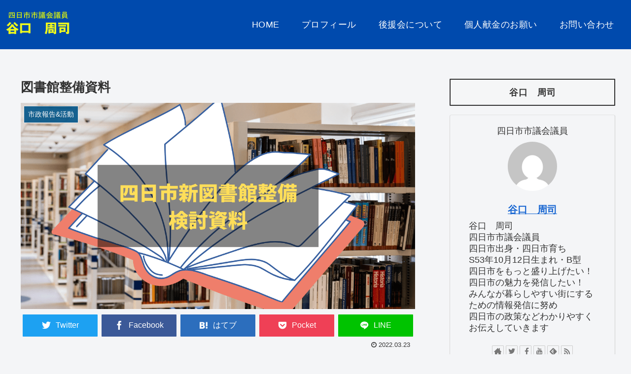

--- FILE ---
content_type: text/html; charset=utf-8
request_url: https://www.google.com/recaptcha/api2/aframe
body_size: 266
content:
<!DOCTYPE HTML><html><head><meta http-equiv="content-type" content="text/html; charset=UTF-8"></head><body><script nonce="Tu7eYKJdaMHhStp23LVplw">/** Anti-fraud and anti-abuse applications only. See google.com/recaptcha */ try{var clients={'sodar':'https://pagead2.googlesyndication.com/pagead/sodar?'};window.addEventListener("message",function(a){try{if(a.source===window.parent){var b=JSON.parse(a.data);var c=clients[b['id']];if(c){var d=document.createElement('img');d.src=c+b['params']+'&rc='+(localStorage.getItem("rc::a")?sessionStorage.getItem("rc::b"):"");window.document.body.appendChild(d);sessionStorage.setItem("rc::e",parseInt(sessionStorage.getItem("rc::e")||0)+1);localStorage.setItem("rc::h",'1769396001299');}}}catch(b){}});window.parent.postMessage("_grecaptcha_ready", "*");}catch(b){}</script></body></html>